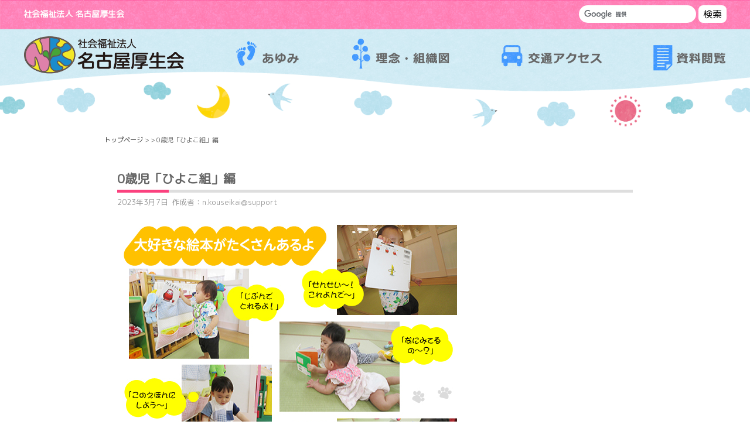

--- FILE ---
content_type: text/html; charset=UTF-8
request_url: https://www.nagoyakouseikai.or.jp/dai1/0%E6%AD%B3%E5%85%90%E3%80%8C%E3%81%B2%E3%82%88%E3%81%93%E7%B5%84%E3%80%8D%E7%B7%A8-27/
body_size: 6796
content:
<!doctype html>
<html lang="jp">
    <head>
        <meta charset="UTF-8">
		<meta charset="utf-8">
		<meta http-equiv="X-UA-Compatible" content="IE=edge">
		<meta name="viewport" content="width=device-width, initial-scale=1">
                <title>0歳児「ひよこ組」編 | 社会福祉法人 名古屋厚生会</title>
        		<meta name="description" content="社会福祉法人名古屋厚生会のホームページです。福祉施設を通じて、障がい者の社会的支援と社会奉仕活動を行い、地域の皆様と共に歩んでいます。">
		<meta name="keywords" content="福祉,障がい者,障がい者施設,社会福祉,社会貢献,幼稚園,クリーニングセンター">
		<link rel="shortcut icon" href="favicon.ico" />
<!--<script type="text/javascript"src="//code.typesquare.com/static/ZDbTe4IzCko%253D/ts106f.js"charset="utf-8"></script>-->
<link href="https://fonts.googleapis.com/css?family=M+PLUS+1p" rel="stylesheet">
<link href="https://fonts.googleapis.com/css?family=M+PLUS+Rounded+1c" rel="stylesheet">
<link href="https://www.nagoyakouseikai.or.jp/wp/wp-content/themes/nagoyakouseikai/assets/css/base.css" rel="stylesheet" type="text/css">
<link href="https://www.nagoyakouseikai.or.jp/wp/wp-content/themes/nagoyakouseikai/assets/css/style.css" rel="stylesheet" type="text/css">
<link href="https://www.nagoyakouseikai.or.jp/wp/wp-content/themes/nagoyakouseikai/assets/css/drawer.min.css" rel="stylesheet" type="text/css">

<script type="text/javascript" src="https://www.nagoyakouseikai.or.jp/wp/wp-content/themes/nagoyakouseikai/assets/js/original.js"></script>
<script type="text/javascript" src="https://www.nagoyakouseikai.or.jp/wp/wp-content/themes/nagoyakouseikai/assets/js/fontstyles.js" charset="utf-8"></script>
<meta name='robots' content='max-image-preview:large' />
<link rel='dns-prefetch' href='//code.typesquare.com' />
<link rel="alternate" title="oEmbed (JSON)" type="application/json+oembed" href="https://www.nagoyakouseikai.or.jp/wp-json/oembed/1.0/embed?url=https%3A%2F%2Fwww.nagoyakouseikai.or.jp%2Fdai1%2F0%25e6%25ad%25b3%25e5%2585%2590%25e3%2580%258c%25e3%2581%25b2%25e3%2582%2588%25e3%2581%2593%25e7%25b5%2584%25e3%2580%258d%25e7%25b7%25a8-27%2F" />
<link rel="alternate" title="oEmbed (XML)" type="text/xml+oembed" href="https://www.nagoyakouseikai.or.jp/wp-json/oembed/1.0/embed?url=https%3A%2F%2Fwww.nagoyakouseikai.or.jp%2Fdai1%2F0%25e6%25ad%25b3%25e5%2585%2590%25e3%2580%258c%25e3%2581%25b2%25e3%2582%2588%25e3%2581%2593%25e7%25b5%2584%25e3%2580%258d%25e7%25b7%25a8-27%2F&#038;format=xml" />
<style id='wp-img-auto-sizes-contain-inline-css' type='text/css'>
img:is([sizes=auto i],[sizes^="auto," i]){contain-intrinsic-size:3000px 1500px}
/*# sourceURL=wp-img-auto-sizes-contain-inline-css */
</style>
<style id='wp-emoji-styles-inline-css' type='text/css'>

	img.wp-smiley, img.emoji {
		display: inline !important;
		border: none !important;
		box-shadow: none !important;
		height: 1em !important;
		width: 1em !important;
		margin: 0 0.07em !important;
		vertical-align: -0.1em !important;
		background: none !important;
		padding: 0 !important;
	}
/*# sourceURL=wp-emoji-styles-inline-css */
</style>
<style id='wp-block-library-inline-css' type='text/css'>
:root{--wp-block-synced-color:#7a00df;--wp-block-synced-color--rgb:122,0,223;--wp-bound-block-color:var(--wp-block-synced-color);--wp-editor-canvas-background:#ddd;--wp-admin-theme-color:#007cba;--wp-admin-theme-color--rgb:0,124,186;--wp-admin-theme-color-darker-10:#006ba1;--wp-admin-theme-color-darker-10--rgb:0,107,160.5;--wp-admin-theme-color-darker-20:#005a87;--wp-admin-theme-color-darker-20--rgb:0,90,135;--wp-admin-border-width-focus:2px}@media (min-resolution:192dpi){:root{--wp-admin-border-width-focus:1.5px}}.wp-element-button{cursor:pointer}:root .has-very-light-gray-background-color{background-color:#eee}:root .has-very-dark-gray-background-color{background-color:#313131}:root .has-very-light-gray-color{color:#eee}:root .has-very-dark-gray-color{color:#313131}:root .has-vivid-green-cyan-to-vivid-cyan-blue-gradient-background{background:linear-gradient(135deg,#00d084,#0693e3)}:root .has-purple-crush-gradient-background{background:linear-gradient(135deg,#34e2e4,#4721fb 50%,#ab1dfe)}:root .has-hazy-dawn-gradient-background{background:linear-gradient(135deg,#faaca8,#dad0ec)}:root .has-subdued-olive-gradient-background{background:linear-gradient(135deg,#fafae1,#67a671)}:root .has-atomic-cream-gradient-background{background:linear-gradient(135deg,#fdd79a,#004a59)}:root .has-nightshade-gradient-background{background:linear-gradient(135deg,#330968,#31cdcf)}:root .has-midnight-gradient-background{background:linear-gradient(135deg,#020381,#2874fc)}:root{--wp--preset--font-size--normal:16px;--wp--preset--font-size--huge:42px}.has-regular-font-size{font-size:1em}.has-larger-font-size{font-size:2.625em}.has-normal-font-size{font-size:var(--wp--preset--font-size--normal)}.has-huge-font-size{font-size:var(--wp--preset--font-size--huge)}.has-text-align-center{text-align:center}.has-text-align-left{text-align:left}.has-text-align-right{text-align:right}.has-fit-text{white-space:nowrap!important}#end-resizable-editor-section{display:none}.aligncenter{clear:both}.items-justified-left{justify-content:flex-start}.items-justified-center{justify-content:center}.items-justified-right{justify-content:flex-end}.items-justified-space-between{justify-content:space-between}.screen-reader-text{border:0;clip-path:inset(50%);height:1px;margin:-1px;overflow:hidden;padding:0;position:absolute;width:1px;word-wrap:normal!important}.screen-reader-text:focus{background-color:#ddd;clip-path:none;color:#444;display:block;font-size:1em;height:auto;left:5px;line-height:normal;padding:15px 23px 14px;text-decoration:none;top:5px;width:auto;z-index:100000}html :where(.has-border-color){border-style:solid}html :where([style*=border-top-color]){border-top-style:solid}html :where([style*=border-right-color]){border-right-style:solid}html :where([style*=border-bottom-color]){border-bottom-style:solid}html :where([style*=border-left-color]){border-left-style:solid}html :where([style*=border-width]){border-style:solid}html :where([style*=border-top-width]){border-top-style:solid}html :where([style*=border-right-width]){border-right-style:solid}html :where([style*=border-bottom-width]){border-bottom-style:solid}html :where([style*=border-left-width]){border-left-style:solid}html :where(img[class*=wp-image-]){height:auto;max-width:100%}:where(figure){margin:0 0 1em}html :where(.is-position-sticky){--wp-admin--admin-bar--position-offset:var(--wp-admin--admin-bar--height,0px)}@media screen and (max-width:600px){html :where(.is-position-sticky){--wp-admin--admin-bar--position-offset:0px}}

/*# sourceURL=wp-block-library-inline-css */
</style>
<style id='classic-theme-styles-inline-css' type='text/css'>
/*! This file is auto-generated */
.wp-block-button__link{color:#fff;background-color:#32373c;border-radius:9999px;box-shadow:none;text-decoration:none;padding:calc(.667em + 2px) calc(1.333em + 2px);font-size:1.125em}.wp-block-file__button{background:#32373c;color:#fff;text-decoration:none}
/*# sourceURL=/wp-includes/css/classic-themes.min.css */
</style>
<link rel='stylesheet' id='wp-pagenavi-css' href='https://www.nagoyakouseikai.or.jp/wp/wp-content/plugins/wp-pagenavi/pagenavi-css.css?ver=2.70' type='text/css' media='all' />
<script type="text/javascript" src="https://www.nagoyakouseikai.or.jp/wp/wp-includes/js/jquery/jquery.min.js?ver=3.7.1" id="jquery-core-js"></script>
<script type="text/javascript" src="https://www.nagoyakouseikai.or.jp/wp/wp-includes/js/jquery/jquery-migrate.min.js?ver=3.4.1" id="jquery-migrate-js"></script>
<script type="text/javascript" src="//code.typesquare.com/static/ZDbTe4IzCko%253D/ts307f.js?fadein=0&amp;ver=2.0.4" id="typesquare_std-js"></script>
<link rel="https://api.w.org/" href="https://www.nagoyakouseikai.or.jp/wp-json/" /><link rel="alternate" title="JSON" type="application/json" href="https://www.nagoyakouseikai.or.jp/wp-json/wp/v2/dai1/2248" /><link rel="EditURI" type="application/rsd+xml" title="RSD" href="https://www.nagoyakouseikai.or.jp/wp/xmlrpc.php?rsd" />
<meta name="generator" content="WordPress 6.9" />
<link rel="canonical" href="https://www.nagoyakouseikai.or.jp/dai1/0%e6%ad%b3%e5%85%90%e3%80%8c%e3%81%b2%e3%82%88%e3%81%93%e7%b5%84%e3%80%8d%e7%b7%a8-27/" />
<link rel='shortlink' href='https://www.nagoyakouseikai.or.jp/?p=2248' />
</head>

<body class="wp-singular dai1-template-default single single-dai1 postid-2248 wp-theme-nagoyakouseikai drawer drawer--right">
	<header>
	<div class="head">
		<div class="headset">
		<h1 class="headtit">社会福祉法人 名古屋厚生会</h1>
	<div class="headset-right">
		<div id="googlesearch">
                    <form action="https://www.google.com/cse" id="cse-search-box">
                      <div>
                        <input type="hidden" name="cx" value="008831467089611725398:oouzpdc2gni" />
                        <input type="hidden" name="ie" value="UTF-8" />
                        <input type="text" name="q" size="12" />
                        <input type="submit" name="sa" class="btngo" value="検索" />
                      </div>
                    </form>
                    <script type="text/javascript" src="https://www.google.com/cse/brand?form=cse-search-box&lang=ja"></script>
                </div>
		</div><!--.headset-right end-->	
		</div><!--.headset end-->
		</div><!--.head end-->
		</header>

			<!-- その他の固定ページ -->
<div style="background-image: url(https://www.nagoyakouseikai.or.jp/wp/wp-content/themes/nagoyakouseikai/images/headimg-page.png);" class="container_bgimg3">



	<div class="headimage2">


	
			<nav>
				<div class="globalnav">
					<div class="globalnav-box">
			<div class="logo"><a href="https://www.nagoyakouseikai.or.jp/"><img src="https://www.nagoyakouseikai.or.jp/wp/wp-content/themes/nagoyakouseikai/images/logo.png" alt="社会福祉法人 名古屋厚生会"></a></div>
			<ul id="nav">
				<li><a href="https://www.nagoyakouseikai.or.jp/ayumi"><img src="https://www.nagoyakouseikai.or.jp/wp/wp-content/themes/nagoyakouseikai/images/nav_ayumi.png" alt="あゆみ"></a></li>
				<li><a href="https://www.nagoyakouseikai.or.jp/rinen"><img src="https://www.nagoyakouseikai.or.jp/wp/wp-content/themes/nagoyakouseikai/images/nav_rinen.png" alt="理念・組織図"></a></li>
				<li><a href="https://www.nagoyakouseikai.or.jp/access"><img src="https://www.nagoyakouseikai.or.jp/wp/wp-content/themes/nagoyakouseikai/images/nav_access.png" alt="交通アクセス"></a></li>
				<li><a href="https://www.nagoyakouseikai.or.jp/document"><img src="https://www.nagoyakouseikai.or.jp/wp/wp-content/themes/nagoyakouseikai/images/nav_document.png" alt="資料閲覧"></a></li>
			</ul>
						
			<!-- ハンバーガーボタン -->
                <button type="button" class="drawer-toggle drawer-hamburger"><span class="sr-only">toggle navigation</span> <span class="drawer-hamburger-icon"></span> </button>

                <!-- menu -->
                <div class="drawer-nav nav-content">
                    <ul>
						<li><a href="https://www.nagoyakouseikai.or.jp/">ホーム</a></li>
                        <li><a href="https://www.nagoyakouseikai.or.jp/ayumi">あゆみ</a></li>
                        <li><a href="https://www.nagoyakouseikai.or.jp/rinen">理念・組織図</a></li>
                        <li><a href="https://www.nagoyakouseikai.or.jp/access">交通アクセス</a></li>
                        <li><a href="https://www.nagoyakouseikai.or.jp/document">資料閲覧</a></li>
                    </ul>
                </div>
				
						</div>
					</div><!--.globalnav end-->
				</nav></div><!--.page-backimg end-->
</div><!--.container_bgimg2 end-->

<main>
<div class="headtitimg2">
<p class="pankuzu"><a href="https://www.nagoyakouseikai.or.jp/">トップページ</a> >  > 0歳児「ひよこ組」編</p>
</div>

<article>
<div class="container2">
<header class="entry-header">
<div class="title-header">
<!--カテゴリ-->
    <h1>0歳児「ひよこ組」編</h1>
<p class="entry-date">2023年3月7日	
	<!--著者を表示-->
      <span class="article-author">
        作成者：n.kouseikai@support      </span>
	</p>
</div>
</header><!-- .entry-header -->

<div class="entry-content">

<figure class="wp-block-image size-full"><img fetchpriority="high" decoding="async" width="600" height="670" src="https://nagoyakouseikai.or.jp/wp-content/uploads/2023/03/photo_0sai_01-46.jpg" alt="" class="wp-image-2249" srcset="https://www.nagoyakouseikai.or.jp/wp/wp-content/uploads/2023/03/photo_0sai_01-46.jpg 600w, https://www.nagoyakouseikai.or.jp/wp/wp-content/uploads/2023/03/photo_0sai_01-46-269x300.jpg 269w" sizes="(max-width: 600px) 100vw, 600px" /></figure>



<p>　絵本が大好きな子どもたちは次から次へと絵本を取りだし、あっという間にたくさんの本。取り出した絵本を一つ一つ手にしながら「これがいい！」と、ちゃんと自分の見たい本を探し出して、小さな指先でページをつかんでめくっています。ページの中の絵を見て「あっ！あっ！」と、まるでお話をしているようです。食べ物がのっているページでは指でつまんでパクパク口を動かし、まわりのお友だちと食べるまねっこをしたりと一緒に楽しんでいる可愛らしい姿も見られます。お気に入りの絵本を保育者に渡して繰り返し読んでもらいます。体を動かす遊びが大好きな一方ゆったりじっくり座って絵本を見る、そんな素敵な時間もでてきました。絵本を楽しみながら、保育者とのやりとりの中で言葉のリズムや発語に繋げていければいいなと思います。子ども同士のふれあいや、やりとりを大切にし、これからも成長を見守っていきます。</p>



<figure class="wp-block-image size-full"><img decoding="async" width="600" height="550" src="https://nagoyakouseikai.or.jp/wp-content/uploads/2023/03/photo_0sai_02-44.jpg" alt="" class="wp-image-2250" srcset="https://www.nagoyakouseikai.or.jp/wp/wp-content/uploads/2023/03/photo_0sai_02-44.jpg 600w, https://www.nagoyakouseikai.or.jp/wp/wp-content/uploads/2023/03/photo_0sai_02-44-300x275.jpg 300w" sizes="(max-width: 600px) 100vw, 600px" /></figure>



<p>　保育園で過ごす初めての夏。元気いっぱいの子ども達と温水遊びを始めました。保育士がジョーロでシャワーのように流すと、不思議そうに手を伸ばしドキドキの表情です。だんだん慣れてきた子ども達は、水の流れでボールやおもちゃがあちこち動くのを一生懸命つかまえようとして、「きゃ！きゃ！」と可愛らしい声であそんでいます。室内でもタライの中に、おもちゃの入った氷を保育士が持っていると「わぁ～！」と、目をキラキラさせ集まって氷を手にし「つめた～い！」と驚き見つめていました。じわじわと氷が溶けだし出てきたおもちゃを「みてみて～」とアピールして教えてくれます。五感を使い、様々な感覚を味わいました。</p>
</div>
<div class="entry-pager">
	</div>
	<div class="back-btn">
	</div>
	
</div>
</article>
</main>

<aside>
	<div class="side">
		<div class="side-cat">
			<h2>新着</h2>
			<ul>
  	<li><a href='https://www.nagoyakouseikai.or.jp/%e3%81%8a%e7%9f%a5%e3%82%89%e3%81%9b/%e4%bb%a4%e5%92%8c8%e5%b9%b4%e5%ba%a6%e3%80%80%e5%90%8d%e5%8f%a4%e5%b1%8b%e5%8e%9a%e7%94%9f%e4%bc%9a%e9%a4%a8%e5%ad%a6%e7%ab%a5%e3%82%af%e3%83%a9%e3%83%96%e6%96%b01%e5%b9%b4%e7%94%9f%e5%85%a5%e6%89%80/'>令和8年度　名古屋厚生会館学童クラブ新1年生入所希望の受付について※募集定員に達したため受付は終了しました。</a></li>
	<li><a href='https://www.nagoyakouseikai.or.jp/%e3%81%8a%e7%9f%a5%e3%82%89%e3%81%9b/%e6%9c%ac%e6%97%a5%e3%81%ae%e3%81%aa%e3%81%94%e3%82%84%e3%81%8b%e3%81%be%e3%81%a4%e3%82%8a%e3%81%af%e9%96%8b%e5%82%ac%e3%81%97%e3%81%be%e3%81%99%e3%80%82/'>本日のなごやかまつりは開催します。</a></li>
	<li><a href='https://www.nagoyakouseikai.or.jp/%e3%81%aa%e3%81%8b%e3%82%88%e3%81%97%e5%ba%83%e5%a0%b4/%e7%ac%ac%e4%b8%80%e4%bf%9d%e8%82%b2%e5%9c%92%e3%81%aa%e3%81%8b%e3%82%88%e3%81%97%e3%81%b2%e3%82%8d%e3%81%b02025/'>第一保育園なかよしひろば2025</a></li>
	<li><a href='https://www.nagoyakouseikai.or.jp/%e3%81%aa%e3%81%8b%e3%82%88%e3%81%97%e5%ba%83%e5%a0%b4/%e7%ac%ac%e4%ba%8c%e4%bf%9d%e8%82%b2%e5%9c%92%e3%81%aa%e3%81%8b%e3%82%88%e3%81%97%e3%81%b2%e3%82%8d%e3%81%b02025/'>第二保育園なかよしひろば2025</a></li>
	<li><a href='https://www.nagoyakouseikai.or.jp/%e3%81%8a%e7%9f%a5%e3%82%89%e3%81%9b/%e6%9d%b1%e6%b5%b7%e3%83%86%e3%83%ac%e3%83%93%e3%80%8c%e6%84%9b%e3%81%ae%e9%88%b4%e5%8f%b7%e3%80%8d%e5%af%84%e8%b4%88%e3%81%ae%e3%81%8a%e7%9f%a5%e3%82%89%e3%81%9b/'>東海テレビ「愛の鈴号」寄贈のお知らせ</a></li>
</ul>
			</div>
		<div class="side-cat">
<h2>カテゴリー</h2>
<ul>	<li class="cat-item cat-item-5"><a href="https://www.nagoyakouseikai.or.jp/category/70%e5%91%a8%e5%b9%b4/">70周年</a>
</li>
	<li class="cat-item cat-item-8"><a href="https://www.nagoyakouseikai.or.jp/category/%e3%81%8a%e7%9f%a5%e3%82%89%e3%81%9b/">お知らせ</a>
</li>
	<li class="cat-item cat-item-6"><a href="https://www.nagoyakouseikai.or.jp/category/%e3%81%aa%e3%81%8b%e3%82%88%e3%81%97%e5%ba%83%e5%a0%b4/">なかよし広場</a>
</li>
	<li class="cat-item cat-item-4"><a href="https://www.nagoyakouseikai.or.jp/category/%e5%90%8d%e5%8f%a4%e5%b1%8b%e5%8e%9a%e7%94%9f%e4%bc%9a%e9%a4%a8%e3%83%af%e3%83%bc%e3%82%af%e3%82%b9/">名古屋厚生会館ワークス</a>
</li>
	<li class="cat-item cat-item-9"><a href="https://www.nagoyakouseikai.or.jp/category/welfare/">福祉センターのご案内</a>
</li>
	<li class="cat-item cat-item-7"><a href="https://www.nagoyakouseikai.or.jp/category/%e8%81%b7%e5%93%a1%e5%8b%9f%e9%9b%86/">職員募集</a>
</li>
</ul></div>	
	</div>
</aside>


<footer>
		<div class="footer_cotaint">
			
			<div class="footernav">
		<div class="footernav-box">

				<div class="footer-box"><a href="https://www.nagoyakouseikai.or.jp/privacy/">ウェブサイトの<br>ご利用にあたって</a></div>
				<div class="footer-box"><a href="https://www.nagoyakouseikai.or.jp/privacypolicy/">個人情報保護方針</a></div>
				<div class="footer-box"><a href="https://www.nagoyakouseikai.or.jp/saigaiinfo/">台風及び地震など<br>緊急災害時の<br class="sp320-only">対応について</a></div>
				<div class="footer-box"><a href="https://www.nagoyakouseikai.or.jp/opinion/">ご意見ご要望について</a></div>

		</div>
				<div class="footer-copy">
					<p>Copyright ©NAGOYA KOUSEIKAI All Rights Reserved.</p>
				</div>
				</div>
		
			</div>
	</footer>
	
<script src="https://www.nagoyakouseikai.or.jp/wp/wp-content/themes/nagoyakouseikai/assets/js/jquery-3.6.3.min.js"></script>

    <!-- ドロワーメニュー -->
    <script src="https://www.nagoyakouseikai.or.jp/wp/wp-content/themes/nagoyakouseikai/assets/js/iscroll.js"></script>
    <script src="https://www.nagoyakouseikai.or.jp/wp/wp-content/themes/nagoyakouseikai/assets/js/drawer.min.js"></script>
    <script>
        jQuery(document).ready(function() {
            jQuery('.drawer').drawer();
        });
		</script>
</body>
</html>

--- FILE ---
content_type: text/css
request_url: https://www.nagoyakouseikai.or.jp/wp/wp-content/themes/nagoyakouseikai/assets/css/style.css
body_size: 7507
content:
@charset "UTF-8";
/* CSS Document */
body{
	color: #666666;
}
p{
	line-height: 1.8;
}
ul, ol{
	list-style: none;
}
a{
	text-decoration: none;
}
h1, h2, h3, h4, h5, h6{
	font-family: "Shin Maru Go Bold", "M PLUS Rounded 1c", "M PLUS 1p", "Lucida Grande";
}
.pankuzu{
	font-size: .7rem;
}
.pankuzu a{
	color: #333;
}
.sp320-only{
	display: inherit;
}
.center{
	text-align: center;
}
table{
	font-size: .7rem;
}
@media screen and (min-width:375px) {
	.sp320-only{
	display: none;
}
}
.pconly{
	display: none;
}
@media screen and (min-width:768px) {
	.pconly{
	display: inline-block;
}
	table{
	font-size: 1rem;
}
}
/* head */
.head{
	z-index: 10;
	width: 100%;
	/*max-width: 1400px;*/
	height: 30px;
	background: url("../../images/head_bg.png") no-repeat;
	background-size: cover;
	margin: 0 auto;
	text-align: center;
}
.headset{
	max-width: 1200px;
	margin: 0 auto;
	padding:5px 0;
	display: inherit;
}
h1.headtit{
	display: inline-block;
	font-size: 12px;
	color: #fff;
	line-height: 1;
}
.headset-right{
	display: none;
}

/* top headimg  */
.topcontainer_img{
	height: 70vw;
	background: url("../../images/top_tree.png") no-repeat;
	background-size: auto 100%;
	background-position: center;
}
.topcontainer {
	width: 100%;
	height: 70vw; /* 画像の高さを指定 */
	position: relative;
	background-image: url("../../images/top_bg.png");
	background-repeat: no-repeat;
	background-size: auto 100%;
	background-position: center;
	animation:none;
}
@keyframes bg-slider {
	from { background-position: 0 0; }
    to { background-position: -2800px 0; } /* 1518pxとは使用した背景画像の長さ */
}
@media screen and (min-width:768px) {
	/* top headimg  */
.topcontainer_img{
	height: 50vw;
	background-size: auto 100%;
}
.topcontainer {
	height: 50vw; /* 画像の高さを指定 */
	background-repeat: repeat-x;
	background-position: 0 0;
	background-size: auto 100%;
	animation: bg-slider 280s linear infinite; /* 23sの部分背景画像の約数だとスムーズ */
}
}
@media screen and (min-width:1441px) {
	/* top headimg  */
.topcontainer_img{
	height: 35vw;
}
.topcontainer {
	height: 35vw; /* 画像の高さを指定 */
}
}

/* 各 headimg  */
.container_bgimg{ /* 共通バックイメージ */
	position: relative;
	height: 70vw;
	background: url("../../images/bg_skyblue.png");
	background-repeat: repeat-x;
	background-size: auto 100%;
	background-position: center;
}
.container_office {/* 各外観イメージ */
	width: 100%;
	height: 70vw;
	background-repeat: no-repeat;
	background-size: auto 100%;
	background-position: center;
}
.container_bgimg2 {/* 各波線イメージ */
	width: 100%;
	height: 70vw;
	background-repeat: repeat-x;
	background-size: auto 100%;
	background-position: center;
}
.container_bgimg3{
	width: 100%;
	height: 30vw;
	background-repeat: repeat-x;
	background-size: auto 100%;
	background-position: center;
}

@media screen and (min-width:768px) {
	/* 各 headimg  */
.container_bgimg, .container_office, .container_bgimg2{
	height: 50vw;
}
.container_bgimg3{
	height: 14vw;
}
}
@media screen and (min-width:1441px) {
	/* 各 headimg  */
.container_bgimg, .container_office, .container_bgimg2{
	height: 35vw;
}
.container_bgimg3{
	height: 10vw;
}
}


/* nav */
.headimage{
	position: relative;
	width: 100%;
	max-width: 1400px;
	margin: 0 auto;
	height: 70vw;
}
.headimage img{
	width: 100%;
}
.headimage2{
	position: relative;
	width: 100%;
	max-width: 1400px;
	margin: 0 auto;
	height: 30vw;
}
@media screen and (min-width:768px) {
.headimage{
	height: 50vw;
}
.headimage2{
	height: 14vw;
}
}
@media screen and (min-width:1441px) {
.headimage{
	height: 35vw;
}
.headimage2{
	height: 10vw;
}
}
.globalnav{
	position: absolute;
	left: 0;
	top: 0;
	width: 100%;
	display: flex;
	justify-content:space-between;
	align-items:center;
	padding: 4px 1rem;
}
.globalnav-box{
	width: 100%;
	margin: 0 auto;
	display: flex;
	justify-content:space-between;
	align-items:center;
}
.logo{
	width: 133px;
}
.logo img{
	width: 100%;
}
ul#nav{
		display: none;
	}
.globalnav-box .drawer-hamburger{
		display: inherit;
	}
.drawer-nav ul li{
	border-bottom: solid 1px #ccc;
}
.drawer-nav ul li a{
	display: block;
	color: #333;
	padding: .8rem 1rem;
}
/*ul#nav{
	display: inline-block;
	margin: 0;
	padding: 0;
}
ul#nav li{
	display: inline-block;
	margin: 0 0;
	padding: 0;
}*/

/* gotop */
.gotop{
	width: 100%;
	max-width: 1200px;
	margin: 0 auto;
	text-align: right;
}
.gotop img{
	width: 100px;
}
/* footer */
.footer_cotaint{
	width: 100%;
	height: auto; /* 画像の高さを指定 */
	background: url("../../images/footerimg-s.png") no-repeat;
	margin: 0 auto;
	background-size: cover;
	text-align: center;
}

.footernav{
	width: 100%;
	margin: 0 auto;
	padding: 60px .5rem 0;
}
.footernav-box{
	width:100%;
	max-width: 1200px;
	margin: 0 auto;
	display: flex;
	justify-content:space-between;
	flex-flow: wrap;
	align-items:center;
}
.footer-box{
	width: 48%;
	max-width: 280px;
	text-align: center;
	margin-bottom: .5rem;
}
.footer-box a{
	color: #fff;
	font-weight: 800;
	display: block;
	background: url("../../images/bg-pink2.png");
	padding: .45rem 0;
	border-radius: .5rem;
	font-size: .7rem;
}
.footer-box:nth-of-type(1) a{
	padding: .97rem 0;
}
.footer-box:nth-of-type(2n) a{
	padding: 1.5rem 0;
}
@media screen and (min-width:375px) {
	.globalnav{
	padding: 7px 1rem;
}
	.footer-box a{
	padding: .65rem 0;
	border-radius: .7rem;
	font-size: .7rem;
}
	.footer-box:nth-of-type(1) a{
	padding: .65rem 0;
}
	.footer-box:nth-of-type(2n) a{
	padding: 1.2rem 0;
}
}

.footer-copy{
	width:100%;
	max-width: 1200px;
	margin: 0 auto;
}
.footer-copy p {
	font-size: .7rem;
	color: #fff;
	text-align: center;
	padding: .5rem 0 1rem 0;
}

@media screen and (min-width:768px) {
	/* head */
	.head{
	height: 50px;
}
	.headset{
	max-width: 1200px;
	margin: 0 auto;
	padding:9px 1rem 0 1rem;
	display: flex;
	justify-content:space-between;
	align-items:center;
}
h1.headtit{
	display: inline-block;
	font-size: 14px;
	color: #fff;
	line-height: 1;
	float: left;
}
.headset-right{
	width: 70%;
	display: flex;
	justify-content:flex-end;
	align-items:center;
}
#fontsize{
	display: inline-block;
}
#fontsize span{
	display: inline-block;
	color: #fff;
}
ul#font_option{
	display: inline-block;
	margin: 0;
	padding: 0;
}
ul#font_option li{
	display: inline-block;
	font-size: 14px;
	margin: 0 1px;
	padding: 0;
}
ul#font_option li a{
	display: inline-block;
	background-image: url("../../images/bg-pink.png");
	background-repeat: no-repeat;
	background-size: cover;
	border-radius: .5rem;
	color: #fff;
	font-weight: 800;
	padding: 8px 8px;
}
ul#font_option li a.active {
	background:#fff;
	color: #ff3399;
}
#googlesearch input {
	display: inline-block;
	background:#fff;
	border-radius: 2rem;
	width: 200px;
	height: 30px;
	padding: 0 0 0 1rem;
	margin-left: 1rem;
}
#googlesearch input.btngo {
	display: inline-block;
	background:#fff;
	border-radius: .5rem;
	width: 3rem;
	height: 30px;
	padding: 0;
	margin-left: 0;
}
	/* nav */
	
	.globalnav{
	padding: .5rem 1rem;
}
	.logo{
	width: 20%;
	height: auto;
}
	ul#nav{
		display: inherit;
	}
	ul#nav{
	width: 70%;
	display: flex;
	justify-content:space-between;
	align-items:center;
	margin: 0;
	padding: 0;
}
ul#nav li{
	display: inline-block;
	margin: 0 0;
	padding: 0;
}
ul#nav li a{
	display: inline-block;
	margin: 0 0;
	padding: 0 0;
}
	ul#nav li a img{
		height: 35px;
		width: auto;
	}
ul#nav li:last-of-type a{
	padding: 0 0 0 0;
}
	.globalnav-box .drawer-hamburger{
		display: none;
	}
	
/* footer */	
.footernav{
	padding: 100px .5rem 0;
}
.footernav-box{
	flex-flow:nowrap;
}
.footer-box{
	width: 22%;
	max-width: 280px;
	text-align: center;
}
.footer-box a{
	padding: .65rem 0;
	font-size: .7rem;
}
.footer-box:nth-of-type(1) a{
	padding: .65rem 0;
}
.footer-box:nth-of-type(2n) a{
	padding: 1.2rem 0;
}
.footer-copy p {
	font-size: .8rem;
	color: #fff;
}
}
@media screen and (min-width:940px) {
	ul#font_option li a{
	display: inline-block;
	background-image: url("../../images/bg-pink.png");
	background-repeat: no-repeat;
	background-size: cover;
	border-radius: .5rem;
	color: #fff;
	font-weight: 800;
	padding: 8px 18px;
}
	.globalnav{
	padding: .7rem 1rem;
}
	.globalnav-box{
	width: 100%;
	}
	.logo{
	width: 22%;
	height: auto;
}
	ul#nav li a img{
		height: 45px;
		width: auto;
	}
/* footer */
.footernav{
	padding: 160px .5rem 0;
}
.footer-box a{
	padding: 1rem 0;
	font-size: 1rem;
}
.footer-box:nth-of-type(1) a{
	padding: 1rem 0;
}
.footer-box:nth-of-type(2n) a{
	padding: 1.73rem 0;
}

}
@media screen and (min-width:1230px) {
	/* head */
	.headset{
	padding:9px 0 0 0;
}
	/* nav */
	.globalnav-box{
	width: 1200px;
	}
	.logo{
	width: 23%;
}
	ul#nav li a img{
		height: 58px;
		width: auto;
	}
/* gotop */

.gotop img{
	width: 140px;
}
/* footer */
.footer_cotaint{
	background: url("../../images/footerimg.png") repeat-x;
	background-size: contain;
}
}


/* main */
.container{
	width: 100%;
	max-width: 1200px;
	margin: 0 auto 2rem auto;
}
.container2{
	width: 95%;
	max-width: 880px;
	margin: 2rem auto 3rem auto;
}
.container3{
	width: 100%;
	margin: 0 auto 2rem auto;
	text-align: center;
}
.container h2, .container2 h2{
	text-align: center;
	padding-bottom:1rem;
}

.flexbox{
	display: flex;
	justify-content:space-around;
	flex-wrap: wrap;
}
.block-cont{
	width: 45%;
	margin: 0 0 1rem 0;
}
.block-cont img{
	width: 100%;
	border-radius: .7rem;
}
.btn{
	margin: 1.5rem auto 1rem auto;
	text-align: center;
}
.bg-pink{
	background:url("../../images/bg-thinpink.png");
	color: #fff;
	font-weight: 700;
	padding: .5rem 2rem;
	border-radius: .5rem;
}
.bg-blue{
	background:url("../../images/bg-blue.png");
	color: #fff;
	font-weight: 700;
	padding: .5rem 2rem;
	border-radius: .3rem;
}
.tit_back{
	margin-bottom: 1rem;
}
.toptit{
	height: 24px;
	width: auto;
}
.toptit01{
	background-image: url("../../images/top_line01.png");
	background-position: center bottom;
	background-repeat: no-repeat;
	background-size: contain;
}
.toptit02{
	background-image: url("../../images/top_line02.png");
	background-position: center bottom;
	background-repeat: no-repeat;
	background-size: contain;
}
.toptit03{
	width: 100%;
}
.banner{
	width:90%;
	max-width: 570px;
	margin: 0 auto 1rem auto;
}
.banner img{
	width:100%;
}
dl{
		width:100%;
		margin: 0 auto .5rem auto;
		display: flex;
		justify-content:flex-start;
	}
	dt{
		width:7rem;
		display: inline-block;
	}
	dd{
		width:auto;
		display: inline-block;
		line-height: 1.5;
	}
dd a{
	color: #666666;
}
@media screen and (min-width:768px) {
.container h2, .container2 h2{
	padding-bottom:1rem;
}
.tit_back{
	margin-bottom: 1rem;
}
.toptit{
	height: 34px;
	width: auto;
}
.block-cont{
	width: 22%;
	margin: 0 0 2rem 0;
}
.btn{
	margin: 2rem auto 2rem auto;
}
}
@media screen and (min-width:1230px) {
.block-cont img{
	width: 100%;
	border-radius: 1rem;
}
.flexbox{
	justify-content:space-between;
}
.block-cont{
	width: 22%;
	margin: 0 0 3rem 0;
}
}

/* ainohome */
.headtitimg{
	position: absolute;
	left: 3%;
	bottom: 0;
	display: inline-block;
	height: 50px;
	width: auto;
}
.headtitimg img{
	height: 100%;
	width: auto;
}
.pagetit{
	height: 24px;
	width: auto;
}
.prog{
	height: 48px;
	width: auto;
}
.pagetitline{
	background: url("../../images/ainohome/line.png") repeat-x;
	background-position: left bottom;
}
.slide{
	overflow-x:inherit;
	display: flex;
	justify-content: space-between;
	flex-wrap: wrap;
	padding-bottom: 0;
}
.imgbox{
	display: inline-block;
	width: 47%;
	max-width: 200px;
	height: auto;
	margin: 0 .3rem;
}
.imgbox img{
	width: 100%;
	height: auto;
}
table{
	border-collapse:  collapse;
	width: 100%;
}
tr, th, td{
	border: 0;
}
th, td{
	text-align: left;
	padding: .5rem;
}
th{
	border-bottom: 3px solid #ff8be0;
}
td{
	border-bottom: 1px solid #ccc;
}
th.data, td.data{
	white-space: nowrap;
	text-align: center;
	color: #ff8be0;
}
.program th, .program td{
	text-align: center;
}
#add table{
	width: 100%;
	max-width: 450px;
}
#add th, #add td{
	border: none;
}
#add th{
	white-space: nowrap;
	width: 4rem;
}
.gaikan{
	width: 100%;
}
.gaikan img{
	width: 100%;
}
.schedule{
	position:relative;
}
.ill-ainohome{
	display: none;
}
.ill-ainohome img{
	width:100%;
	height: auto;
}
.ill-dai1hoikuen{
	display: none;
}
.ill-dai1hoikuen img{
	width:100%;
	height: auto;
}
.ill-selp{
	display: none;
}
.ill-selp img{
	width:100%;
	height: auto;
}
.block-box{
	position:relative;
	background-color: #f5eecc;
	border-radius: 1.2rem;
}
.block-boxtitback{
	background:url("../../images/bg_yellowgreen.png");
	border-top-left-radius: 1.2rem;
	border-top-right-radius: 1.2rem;
}
.block-boxtitback2{
	background:url("../../images/bg_green.png");
	border-top-left-radius: 1.2rem;
	border-top-right-radius: 1.2rem;
}
.container2 .block-boxtitback h2, .container2 .block-boxtitback2 h2{
	padding-top: 1rem;
	color: #fff;
	font-weight: 800;
}
.block-boxblock{
	padding: 1rem 1rem 4rem 1rem;
}
#add .block-boxblock{
	padding: 1rem 1rem 1rem 1rem;
}
.block-boxblock ul li{
	list-style: disc;
	margin-left: 1.5rem;
}
.btn-box{
	background:url("../../images/bg_yellowgreen.png");
	position: absolute;
	display: inline-block;
	width: 85%;
	border-radius: .3rem;
	bottom: -30px;
	left:7%;
}
.btn-box a{
	display: inline-block;
	padding: .5rem .8rem;
	text-align: center;
	color: #fff;
}

/* gojousou */
.pagetitline-gojousou{
	background: url("../../images/gojousou/line.png") repeat-x;
	background-position: left bottom;
	background-size: auto 15.2px;
}
.gojousou th{
	border-bottom: 3px solid #ba93ff;
}
.gojousou th.data, .gojousou td.data{
	color: #ba93ff;
}

/* dai1hoikuen */
.pagetitline-dai1hoikuen{
	background: url("../../images/dai1hoikuen/line.png") repeat-x;
	background-position: left bottom;
	background-size: auto 15.2px;
}
.dai1hoikuen th{
	border-bottom: 3px solid #ffcd00;
}
.dai1hoikuen th.data, .dai1hoikuen td.data{
	color: #ffcd00;
}

/* dai2hoikuen */
.pagetitline-dai2hoikuen{
	background: url("../../images/dai2hoikuen/line.png") repeat-x;
	background-position: left bottom;
	background-size: auto 15.2px;
}
.dai2hoikuen th{
	border-bottom: 3px solid #ff8b40;
}
.dai2hoikuen th.data, .dai2hoikuen td.data{
	color: #ff8b40;
}


/* cleaning */
.pagetitline-cleaning{
	background: url("../../images/cleaning/line.png") repeat-x;
	background-position: left bottom;
	background-size: auto 15.2px;
}
.cleaning th{
	border-bottom: 3px solid #479bff;
}
.cleaning th.data, .cleaning td.data{
	color: #479bff;
}

/* selp */
.pagetitline-selp{
	background: url("../../images/selp/line.png") repeat-x;
	background-position: left bottom;
	background-size: auto 15.2px;
}
.selp th{
	border-bottom: 3px solid #b1cd47;
}
.selp th.data, .selp td.data{
	color: #b1cd47;
}

/* works */
.pagetitline-works{
	background: url("../../images/works/line.png") repeat-x;
	background-position: left bottom;
	background-size: auto 15.2px;
}
.works th{
	border-bottom: 3px solid #77c5ad;
}
.works th.data, .works td.data{
	color: #77c5ad;
}
.btn-box2{
	text-align: center;
	margin: .5rem auto;
}
.btn-box2 a{
	background:url("../../images/bg_green.png");
	display: inline-block;
	padding: .5rem 2rem;
	text-align: center;
	color: #fff;
	border-radius: .5rem;
}

/* gakudou */
.pagetitline-gakudou{
	background: url("../../images/gakudou/line.png") repeat-x;
	background-position: left bottom;
	background-size: auto 15.2px;
}
.gakudou th{
	border-bottom: 3px solid #ec6c65;
}
.gakudou th.data, .gakudou td.data{
	color: #ec6c65;
}


.banner-block{
	display: flex;
	justify-content: space-between;
	flex-wrap: wrap;
	margin-top: 3rem;
	padding-bottom: 0;
}
.banner-box{
	width: 48%;
}
.banner-box img{
	width: 100%;
	height: auto;
}

/* cleaning */
.block-cont-cleaning{
	display: flex;
	justify-content: space-between;
	flex-wrap: wrap;
}
.costs, .processing{
	width: 100%;
	display: inline-block;
	margin-top: 1rem;
}
.work{
	width: 100%;
	display: inline-block;
	text-align: left;
}
.work p{
	display: inline-block;
	margin: 0 0 0 0;
}
.work-box{
	width: 50%;
	max-width: 180px;
	display: inline-block;
	margin: 1rem auto;
}
.work-box img{
	width: 100%;
	height: auto;
}
.costs table{
	width: 100%;
}
.costs th:nth-child(2), .costs td:nth-child(2){
	text-align: right;
	padding: .5rem 3rem .5rem .5rem;
}
.work h3, .processing h3, .block-shimi h3{
	color: #479bff;
	text-align: center;
	font-size: 1rem;
	padding: .5rem 0;
	border-bottom: solid 3px #479bff;
	margin-bottom: 1rem;
}
.block-cont-selp .work h3, .block-cont-selp .costs h3, .work-selp h3{
	color: #b1cd47;
	text-align: center;
	font-size: 1rem;
	padding: .5rem 0;
	border-bottom: solid 3px #b1cd47;
	margin-bottom: 1rem;
}
.block-fix{
	display: block;
	justify-content:flex-start;
	flex-wrap: nowrap;
}
.processing ul{
	display: inline-block;
	width: 100%;
	text-align: left;
}
.processing ul li{
	list-style: disc;
	margin-left: 1.5rem;
	line-height: 1.8;
}
.processing-box{
	display: inline-block;
	width: 50%;
	margin: 1rem auto 0 auto;
}
.processing-box img{
	display: inline-block;
	width: 100%;
	height: auto;
}
.block-cont-cleaning2{
	display: block;
	text-align: center;
}
.shimi{
	display: inline-block;
	width: 80%;
	margin: 0 auto 0 auto;
}
.block-shimi{
		margin: 1rem auto 0 auto;
	}
.shimi img, .yaji img{
	display: inline-block;
	width: 100%;
	height: auto;
}
.yaji{
	display: block;
	width: 8%;
	margin: 1rem auto;
}
.yaji img{
	transform: rotate(90deg);
}

/* selp */
.block-cont-selp{
	display: block;
	justify-content:space-between;
	flex-wrap: nowrap;
}
.block-cont-selp2{
	display: flex;
	justify-content:center;
	flex-wrap: nowrap;
}
.block-cont-selp3{
	display: flex;
	justify-content:space-between;
	flex-wrap: nowrap;
	margin-top: 1rem;
	align-items: flex-start;
}
.block-cont-txt{
	width: 100%;
	display: inline-block;
}
.block-cont-img{
	width: 100%;
	display: flex;
	justify-content:space-around;
	margin: 1rem 0;
}
.block-cont-img img{
	width: 48%;
	max-width: 180px;
}
.block-cont-works .block-cont-img img{
	width: 30%;
}


@media screen and (min-width:768px) {
.block-cont-img{
	width: 45%;
	display: inline-block;
	max-width: 180px;
	margin: 0 0;
}
	.block-cont-img img{
	width: 100%;
}
	.block-cont-works .block-cont-img img{
	width: 100%;
}
}
.block-cont-img2{
	width: 45%;
	max-width: 180px;
	display: inline-block;
	margin: 0 .5rem;
}
.block-cont-img img, .block-cont-img2 img{
	width: 100%;
	margin-bottom: 1rem;
}
.work-selp{
	width: 100%;
	display: inline-block;
	margin: 0 auto;
}
.processing-selp{
	width: 100%;
	display: inline-block;
	align-items: flex-start;
}
/* works */
.cont-works-txt{
	width: 100%;
	text-align: left;
	padding: 1rem;
}
.cont-works-img{
	width: 70%;
	padding: 1rem 1rem 0 1rem;
	margin: 0 auto;
}
.cont-works-img img{
	width: 100%;
}
.block-cont-works{
	display: block;
	justify-content:space-between;
	flex-wrap: nowrap;
}
.fixitemsend {
	align-items:flex-end;
}
.work-works{
	width: 100%;
	display: inline-block;
	margin: 0 auto;
}
.works{
	width: 100%;	
	}
.works p{
	text-align: left;	
	}
.ill-works{
	width: 20%;
	margin: 0 auto;
}
.ill-works img{
	width: 100%;
}
/* gakudou */
.block-cont-gakudou{
	display: block;
	justify-content:space-between;
	flex-wrap: nowrap;
}
.gakudou{
	width: 100%;	
	}
.block-cont-gakudou .block-cont-img{
	width: 100%;
}
.block-cont-gakudou .block-cont-img img{
	width: 23%;
}

@media screen and (min-width:768px) {
	.headtitimg{
	height: 80px;
}
	.block-boxblock{
	padding: 1rem 1rem 2rem 1rem;
}
	.ill-dai1hoikuen{
		display: inline-block;
	position: absolute;
	top:50px;
	right: 0;
	width: 250px;
}
	.ill-ainohome{
		display: inline-block;
	position: absolute;
	top:50px;
	right: 0;
	width: 298px;
}
	.ill-selp{
		display: inline-block;
	position: absolute;
	top:50px;
	right: 0;
	width: 200px;
}
	.pagetit{
	height: 24px;
	width: auto;
}
	.btn-box{
	width: auto;
	bottom: -20px;
	left:9%;
}
	.btn-box a{
		text-align: center;
	padding: .5rem 2rem;
}
	.slide{
		display: block;
	overflow-x: scroll;
	white-space: nowrap;
	text-align: center;
	padding-bottom: 2rem;
}
	.imgbox{
	width: 200px;
	height: auto;
	margin: 0 .3rem;
}
	#add h2{
	text-align: left;
		padding-left: 1rem;
}
	.gaikan{
	width: 46%;
		position: absolute;
		top:1.3rem;
		right: 1rem;
}
	.block-cont-cleaning{
	display: flex;
	justify-content: space-between;
	flex-wrap: wrap;
}
	.block-fix{
	display: flex;
	justify-content:flex-start;
	flex-wrap: wrap;
}
	.costs, .processing{
	width: 47%;
	display: inline-block;
	margin-top: 0;
}
	.costs th:nth-child(2), .costs td:nth-child(2){
	text-align: right;
	padding: .5rem 5rem .5rem .5rem;
}
	.work{
	width: 68%;
	display: inline-block;
}
	.work p{
	display: inline-block;
	margin: 0 0 0 3rem;
}
.work-box{
	width: 28%;
	display: inline-block;
	margin-top: 1rem;
}
.processing ul{
	width: 48%;
}
.processing-box{
	width: 48%;
	margin: 0 auto 0 auto;
}
	.block-shimi{
		width: 100%;
		margin: 1rem auto 0 auto;
	}
	.block-cont-cleaning2{
	display: flex;
	justify-content:center;
	align-items: center;
}
	.shimi{
	display: inline-block;
	width: 35%;
}
.yaji{
	display: inline-block;
	width: 8%;
	margin: 1rem;
}
	.yaji img{
	transform: none;
}
	/* selp */
.block-cont-selp{
	display: flex;
	justify-content:space-between;
	flex-wrap: nowrap;
}
.block-cont-selp2{
	display: flex;
	justify-content:center;
	flex-wrap: nowrap;
}
.block-cont-txt{
	width: 75%;
	display: inline-block;
}
.block-cont-img2{
	width: 45%;
	max-width: 180px;
	display: inline-block;
}
.block-cont-img img, .block-cont-img2 img{
	width: 100%;
	margin-bottom: 1rem;
}
.work-selp{
	width: 50%;
	display: inline-block;
	margin: 0 auto;
}
.processing-selp{
	width: 400px;
	display: inline-block;
	align-items: flex-start;
}
/* works */
.cont-works-txt{
	width: 70%;
	text-align: left;
	padding: 1rem 2rem 1rem 1rem;
}
	.cont-works-img{
		width: 25%;
		padding: 1rem;
	}
.block-cont-works{
	display: flex;
	justify-content:space-between;
	flex-wrap: nowrap;
}
.block-cont-works2{
	display: flex;
	justify-content:center;
	flex-wrap: nowrap;
}
.works{
	width: 75%;	
	}
.work-works{
	width: 50%;
	display: inline-block;
	margin: 0 auto;
}
.processing-works{
	width: 400px;
	display: inline-block;
	align-items: flex-start;
}
/* gakudou */
.block-cont-gakudou{
	display: flex;
	justify-content:space-between;
	flex-wrap: nowrap;
}
.gakudou{
	width: 75%;	
}
.block-cont-gakudou .block-cont-img{
	width: 20%;
}
.block-cont-gakudou .block-cont-img img{
	width: 100%;
}
}
@media screen and (min-width:1024px) {
	.headtitimg{
	height: 100px;
}
	.btn-box{
	left:15%;
}
	.gaikan{
	width: 40%;
		position: absolute;
		top:1rem;
		right: 1rem;
}
}
@media screen and (min-width:1366px) {
	.headtitimg{
	height: 157px;
	left:10%;
}
}

/* その他　固定ページ共通 */
.page-backimg {
	margin: 2rem auto;
}
.tit_back-main h1{
	text-align: center;
	color: #FB417E;
	font-size:24px;
}
.headtitimg2{
	width: 100%;
	max-width: 940px;
	margin: 0 auto;
	padding-left: .5rem;
}
.block-cont-main{
	box-sizing: border-box;
}
.block-cont-main h2{
	box-sizing: border-box;
	padding: 0.8rem 0;
    margin-bottom: 1rem;
    background-image: linear-gradient(90deg, #FB417E 0 10%, #dedede 10%);
    background-repeat: no-repeat;
    background-size: 100% 10%;
    background-position: bottom;
	text-align: left;
	font-size:21px;
}
.block-cont-main h3{
	box-sizing: border-box;
	border-left: solid 10px #FB417E;
	padding-left: .5rem;
	margin: 2rem 0 1rem 0;
}
.block-cont-main table{
	box-sizing: border-box;
}
.block-cont-main th{
	
}
.block-cont-main td{
	
}
.box-tit{
	background-color: #E9E9E9;
	padding: .3rem;
	margin-bottom: .5rem;
}
.box-a{
	padding-left: .5rem;
	border-left: solid .3rem #858585;
	margin-bottom: 1rem;
}
.outer{
  display: table;
  width: 100%;
}
ol.saigai{
	margin-left: 1.5rem;
	list-style:decimal;
}
ol.saigai li{
	line-height: 1.5;
	margin-bottom: .5rem;
}
.inner{
  display: table-cell;
  vertical-align: middle;
}
.page-id-51 .wp-block-columns{
	margin-bottom: 1rem;
}
.page-id-51 .wp-block-columns figure{
	margin: 0 0 0;
}
.page-id-51 :where(.wp-block-columns.is-layout-flex){
	gap: 1rem;
}
.page-id-43 .wp-block-group{
	margin: 1rem auto 1.5rem auto;
}
.page-id-43 .wp-block-group h4{
	font-size: 1rem;
	font-weight: 600px;
}
.page-id-43 .wp-block-group p{
	font-size: .8rem;
}

@media screen and (min-width:768px) {
	.block-cont-main td.timeline{
	white-space: nowrap;
}
	.tit_back-main h1{
	font-size:32px;
}
	.block-cont-main h2{
	font-size:24px;
}
	.page-id-51 .wp-block-columns{
		flex-wrap: nowrap!important;
		margin-bottom: 1em;
}
.page-id-43 .wp-block-group h4{
	font-size: 1.1rem;
}
.page-id-43 .wp-block-group p{
	font-size: 1rem;
}
}

/* アーカイブ・カテゴリ */
.block-news{
	margin: 0 auto 1rem auto;
}
.archive a, .category a{
	color: #666666;
}
.archive .footer-box a, .category .footer-box a{
	color: #fff;
}
.title-header h2{
	box-sizing: border-box;
	padding: 0.5rem 0;
    margin-bottom: .3rem;
    background-image: linear-gradient(90deg, #FB417E 0 10%, #dedede 10%);
    background-repeat: no-repeat;
    background-size: 100% 10%;
    background-position: bottom;
	text-align: left;
	font-size:21px;
}
.archive a .entry-date,
.archive a .cat-data,
.archive a .article-author,
.archive a .article-date,
.category a .entry-date,
.category a .cat-data,
.category a .article-author,
.category a .article-date{
	color: #999;
}
.block-article{
	margin: 0 auto 1rem auto;
}

/* side */
table.add_table {
	border-top: 1px solid #ccc;
	border-left: 1px solid #ccc;
}
table.add_table th,
table.add_table td{
	padding: .3rem;
	border-bottom: 1px solid #ccc;
	border-right: 1px solid #ccc;
}
table.add_table th{
	width: 20%;
	background-color: #EFEFEF;
}
@media screen and (min-width:768px) {
	table.add_table th{
	width: 15%;
}
}
/* side */
.side{
	width: 95%;
	max-width: 880px;
	margin: 0 auto 2rem auto;
}
.side-cat{
	margin-bottom: 1rem;
}
.side-cat h2{
	padding: .3rem;
	border: solid 1px #ccc;
	margin-bottom: .5rem;
}
.side-cat ul{
	margin: 0;
	padding: 0;
}
.side-cat ul li{
	border-bottom: solid 1px #ccc;
}
.side-cat ul li a{
	padding: .5rem 0 .5rem 0;
	color: #666;
	display: block;
}
/* blog */
.title-header{
	margin-bottom: 1rem;
}
.title-header h1{
	box-sizing: border-box;
	padding: 0.5rem 0;
    margin-bottom: .3rem;
    background-image: linear-gradient(90deg, #FB417E 0 10%, #dedede 10%);
    background-repeat: no-repeat;
    background-size: 100% 10%;
    background-position: bottom;
	text-align: left;
	font-size:21px;
}
.entry-date{
	font-size: .8rem;
	color: #999;
}
.cat-data{
	font-size: .8rem;
	color: #999;
	padding: 0 .2rem;
	border: 1px solid #ccc;
}
.cat-data a{
	color: #999;
}
.article-author{
	margin-left: .2rem;
}
.entry-content{
	padding-bottom: 1rem;
	border-bottom: 1px solid #ccc;
	margin-bottom: 1rem;
}
.entry-pager a{
	text-align: center;
}
.entry-pager .prev{
	

	display: block;
	padding: .3rem .5rem;
	border-radius: .5rem;
	color: #fff;
	margin-bottom: 1rem;
	background: url(../../images/bg-pink.png);
}
.entry-pager .prev::before {
   content: "◀︎";
   padding-right: 5px;
}
.entry-pager .next{
	display: block;
	padding: .3rem .5rem;
	border-radius: .5rem;
	color: #fff;
	margin-bottom: 1rem;
	background: url(../../images/bg-pink.png);
}
.entry-pager .next::after {
   content: "▶︎";
   padding-left: 5px;
}
.back-btn{
	text-align: center;
}
.back-btn a {
	display: inline-block;
	padding: .3rem 1rem;
	border-radius: .5rem;
	color: #fff;
	margin: 1rem auto;
	background: url(../../images/bg-pink.png);
}
@media screen and (min-width:768px) {
	.entry-pager .prev{
		width: 80%;
		margin: 0 auto 1rem auto;
	}
	.entry-pager .next{
		width: 80%;
		margin: 0 auto 1rem auto;
	}
	

}


.titlehead {
	text-align: center;
}
.titlehead p{
	display: inline-block;
	font-size: 1.8rem;
	background-color:rgba(255,250,199,1.00);
	padding: .5rem 2rem;
	font-weight: 800;
	border-radius: 1rem;
	margin: 0 auto 1rem auto;
}
.dai2day p{
	background-color:rgba(255,227,199,1.00);
}
/*タブ実装*/
.tab_box .btn_area {
	margin:0 10px;
	display: -webkit-box;
	display: flex;
}

.tab_box .tab_btn {
	width: 188px;
	padding: 8px 0;
	color: #333;
	background: #f5f7f8;
	border-radius: .5rem .5rem 0 0;
	text-align: center;
	cursor: pointer;
	transition: all 0.2s ease 0s;
}

.tab_box .tab_btn + .tab_btn {
	margin-left: 8px;
}

.tab_box .tab_btn:hover {
	background-color: #dce1e4;
}

.tab_box .tab_btn.active {
    background:#07539f;
    color:#333;
}

.tab_box .panel_area {
	border: solid 1px #e3ebf3;
		border-right: none;
    padding: 1rem 1.5rem 1rem 1rem;
	background-image: url("../../images/back-note.png");
	background-repeat: repeat-y;
	background-position: top right;
}

.tab_box .tab_panel {
    display:none;
}

.tab_box .tab_panel.active {
    display:block;
}
.tab_btn{
	line-height: 1.3;
	font-size: .8rem;
}
.tab_btn span{
	font-size: .75rem;
}
.yellow{
	background-color: rgba(255,238,67,1.00)!important;
}
.aka{
	background-color: rgba(255,71,98,1.00)!important;
}
.momo{
	background-color: rgba(247,91,181,1.00)!important;
}
.ao{
	background-color: rgba(89,134,255,1.00)!important;
}
.ki{
	background-color: rgba(255,229,71,1.00)!important;
}
.midori{
	background-color: rgba(100,238,97,1.00)!important;
}
.tax-season .entry-content,
.tax-season2 .entry-content{
	padding-bottom: 0;
    border-bottom: none;
}
.pageTitle{
	text-align: center;
	margin-bottom: 1rem;
}
.tax-season .wp-block-image,
.tax-season2 .wp-block-image{
	margin: 1rem auto;
	text-align: center;
}
.tax-season .wp-block-image,
.tax-season2 .wp-block-image{
	margin: 1rem auto;
	text-align: center;
}
.catlist-btn{
	margin-top: 1rem;
	display: flex;
	justify-content:flex-start;
	flex-wrap: wrap;
}
.catlist-btn li {
	display: inline-block;
	padding: .5rem 0;
	margin: 0 .2rem 1rem .2rem;
}
.catlist-btn li a {
	padding: .5rem;
	background: url(../../images/bg-pink.png);
	border-radius: .5rem;
}

.tab_panel:nth-of-type(1) .title-header h2{
    background-image: linear-gradient(90deg, rgba(255,238,67,1.00) 0 30%, #dedede 10%);
    background-size: 100% 10%;
}
.tab_panel:nth-of-type(2) .title-header h2{
    background-image: linear-gradient(90deg, rgba(255,71,98,1.00) 0 30%, #dedede 10%);
    background-size: 100% 10%;
}
.tab_panel:nth-of-type(3) .title-header h2{
    background-image: linear-gradient(90deg, rgba(247,91,181,1.00) 0 30%, #dedede 10%);
    background-size: 100% 10%;
}
.tab_panel:nth-of-type(4) .title-header h2{
    background-image: linear-gradient(90deg, rgba(89,134,255,1.00) 0 30%, #dedede 10%);
    background-size: 100% 10%;
}
.tab_panel:nth-of-type(5) .title-header h2{
    background-image: linear-gradient(90deg, rgba(255,229,71,1.00) 0 30%, #dedede 10%);
    background-size: 100% 10%;
}
.tab_panel:nth-of-type(6) .title-header h2{
    background-image: linear-gradient(90deg, rgba(100,238,97,1.00) 0 30%, #dedede 10%);
    background-size: 100% 10%;
}

@media screen and (min-width:768px) {
	.tab_btn{
	line-height: 1.3;
	font-size: 1rem;
}
	.tab_box .panel_area {
    border: solid 1px #e3ebf3;
		border-right: none;
    padding: 2rem 3rem 2rem 2rem;
}
	.catlist-btn li {
	display: inline-block;
	margin: 0 .5rem 1rem .5rem;
}
	.catlist-btn li a {
	padding: .5rem .8rem;
}
}

/* ご意見ご要望について　table */
.page-id-32 .wp-block-table td:nth-of-type(1){
	width: 32%;
}
.page-id-32 .wp-block-table td:nth-of-type(2){
	width: 16%;
	text-align: center;
}
.page-id-32 .wp-block-table td:nth-of-type(3){
	width: 52%;
}
.page-id-32 .wp-block-table tr:nth-of-type(1) td:nth-of-type(1){
	text-align: center;
}
.page-id-32 .wp-block-table tr:nth-of-type(1) td:nth-of-type(2){
	text-align: center;
}
.page-id-32 .wp-block-table tr:nth-of-type(1) td:nth-of-type(3){
	text-align: center;
}

--- FILE ---
content_type: application/javascript
request_url: https://www.nagoyakouseikai.or.jp/wp/wp-content/themes/nagoyakouseikai/assets/js/original.js
body_size: -9
content:
$(".openbtn1").click(function () {
    $(this).toggleClass('active');
});